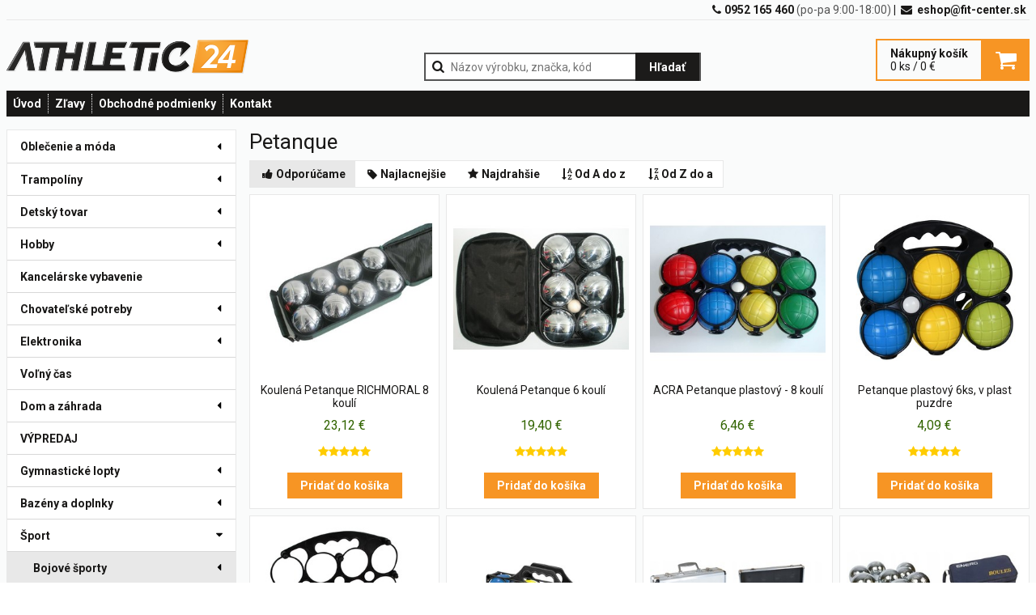

--- FILE ---
content_type: text/html; charset=UTF-8
request_url: https://athletic24.sk/211-petanque
body_size: 11903
content:
<!DOCTYPE html>
<html lang="cs">
	<head>
				<meta charset="UTF-8">
		<title>ATHLETIC24.SK</title>
		<link rel="stylesheet" href="/css/fontello.css?v=20191210">
		<link href="https://fonts.googleapis.com/css?family=Roboto:400,700&display=swap" rel="stylesheet"> 
		<link rel="stylesheet" href="/css/common.css?v=20200304">
		<link rel="stylesheet" href="/css/vertical-menu.css?v=20190611">
		<link rel="stylesheet" href="/css/product-detail.css?v=20190612">
		<link rel="stylesheet" href="/css/checkout-cart.css?v=20190611">
		<link rel="stylesheet" href="/css/baguetteBox.css">
		<link rel="stylesheet" href="https://cdnjs.cloudflare.com/ajax/libs/tiny-slider/2.9.2/tiny-slider.css">
		<link rel="stylesheet" href="https://cdnjs.cloudflare.com/ajax/libs/jquery-modal/0.9.1/jquery.modal.min.css" />	
				<link rel="stylesheet" href="/css/colors_athletic.css">
				<link rel="shortcut icon" href="/img/favicon.ico" />
	</head>
	<body>
		<div id="page">
			<div id="page-header">
	<div class="container">
		<div class="topbar">
			<div class="items"><span><i class="icon-phone"></i></span>0952 165 460<span> (po-pa 9:00-18:00)</span> | <span><i class="icon-mail-alt"></i></span> eshop@fit-center.sk</div>
		</div>
		<div class="left">
			<a href="/"><img src="/img/logo.png"></a>
		</div>
		<div id="search">	
			<form id="search-container" method="get" action="/search.php">
				<div id="search-icon"></div>
				<div id="search-input">
					<input type="text" name="search_query" placeholder="Názov výrobku, značka, kód" value="">
				</div>
				<button id="search-button">Hľadať</button>
			</form> 
		</div>
		<div class="right">
			<a href="/objednavka" id="header-cart">
				<div class="info"> 
					<div class="header-cart-title">Nákupný košík</div>
					<div>0 ks /  0 €</div>
				</div>
				<div class="icon"></div>
			</a>
		</div>
		

		
		<div class="navbar">
			
			
		<ol><li><a href="/">Úvod</a></li><li><a href="/zlavy">Zľavy</a></li><li><a href="/cms.php?id_cms=1">Obchodné podmienky</a></li><li><a href="#contact">Kontakt</a></li>		</ol>	
		</div>
	</div>
</div>
			<div id="page-body">
				<div class="container">
	<div class="sidebar">
		<div class="sidemenu">
			
<div id="sidemenu">
	<input id="vm-switch-1" class="vertical-menu-switch" role="button" type="checkbox">
	<label for="vm-switch-1" class="vertical-menu-switch-label">Zobrazit všechny kategorie</label>
	<nav class="vertical-menu">
		<ul>
						<li>
				<div><a href="https://athletic24.sk/265-oblecenie-a-moda" ><span>Oblečenie a móda</span></a></div>
								<ul>
					<input id="cid-265" class="sub-menu-switch" type="checkbox" >
					<label for="cid-265"></label>
										<li>
						<div><a href="https://athletic24.sk/160-hodinky" ><span>Hodinky</span></a></div>
							
					</li>
									<li>
						<div><a href="https://athletic24.sk/267-slnecne-okuliare" ><span>Slnečné okuliare</span></a></div>
							
					</li>
									<li>
						<div><a href="https://athletic24.sk/166-sportove-oblecenie" ><span>Športové oblečenie</span></a></div>
							
					</li>
									<li>
						<div><a href="https://athletic24.sk/285-kufre" ><span>Kufre</span></a></div>
							
					</li>
									<li>
						<div><a href="https://athletic24.sk/64-batohy-a-tasky" ><span>Batohy a tašky</span></a></div>
												<ul>
							<input id="cid-64" class="sub-menu-switch" type="checkbox" >
							<label for="cid-64"></label>
														<li>
								<div><a href="https://athletic24.sk/176-ladvinky" ><span>Ľadvinky</span></a></div>
									
							</li>
													<li>
								<div><a href="https://athletic24.sk/175-prislusenstvo" ><span>Príslušenstvo</span></a></div>
									
							</li>
													<li>
								<div><a href="https://athletic24.sk/397-skolske-batohy-a-aktovky" ><span>Školské batohy a aktovky</span></a></div>
									
							</li>
													<li>
								<div><a href="https://athletic24.sk/173-brasny" ><span>Brašny</span></a></div>
									
							</li>
													<li>
								<div><a href="https://athletic24.sk/174-batohy" ><span>Batohy</span></a></div>
									
							</li>
												</ul>
							
					</li>
									<li>
						<div><a href="https://athletic24.sk/297-fanusikovske-doplnky-dresy" ><span>Fanúšikovské doplnky, dresy</span></a></div>
							
					</li>
									<li>
						<div><a href="https://athletic24.sk/333-vlozky-do-topanok" ><span>Vložky do topánok</span></a></div>
							
					</li>
								</ul>									
							</li>
						<li>
				<div><a href="https://athletic24.sk/9-trampoliny" ><span>Trampolíny</span></a></div>
								<ul>
					<input id="cid-9" class="sub-menu-switch" type="checkbox" >
					<label for="cid-9"></label>
										<li>
						<div><a href="https://athletic24.sk/280-prislusenstvo" ><span>Príslušenstvo</span></a></div>
												<ul>
							<input id="cid-280" class="sub-menu-switch" type="checkbox" >
							<label for="cid-280"></label>
														<li>
								<div><a href="https://athletic24.sk/273-casti-ramu" ><span>Časti rámu</span></a></div>
									
							</li>
													<li>
								<div><a href="https://athletic24.sk/275-siete-pod-trampolinu" ><span>Siete pod trampolinu</span></a></div>
									
							</li>
													<li>
								<div><a href="https://athletic24.sk/272-odrazove-plochy" ><span>Odrazové plochy</span></a></div>
									
							</li>
													<li>
								<div><a href="https://athletic24.sk/274-ostatne-prislusenstvo" ><span>Ostatné príslušenstvo</span></a></div>
									
							</li>
													<li>
								<div><a href="https://athletic24.sk/63-ochrany-pruzin" ><span>Ochrany pružín</span></a></div>
									
							</li>
													<li>
								<div><a href="https://athletic24.sk/271-pruziny" ><span>Pružiny</span></a></div>
									
							</li>
													<li>
								<div><a href="https://athletic24.sk/270-krycie-plachty" ><span>Krycie plachty</span></a></div>
									
							</li>
												</ul>
							
					</li>
									<li>
						<div><a href="https://athletic24.sk/15-detske-trampoliny" ><span>Detské trampolíny</span></a></div>
							
					</li>
									<li>
						<div><a href="https://athletic24.sk/16-protismykove-ponozky" ><span>Protišmykové ponožky</span></a></div>
							
					</li>
									<li>
						<div><a href="https://athletic24.sk/10-trampoliny-bez-siete" ><span>Trampolíny bez siete</span></a></div>
							
					</li>
									<li>
						<div><a href="https://athletic24.sk/19-skladaci-trampoliny" ><span>Skládací trampolíny</span></a></div>
							
					</li>
									<li>
						<div><a href="https://athletic24.sk/156-gymnasticke-trampoliny" ><span>Gymnastické trampolíny</span></a></div>
							
					</li>
									<li>
						<div><a href="https://athletic24.sk/11-trampolinove-sety" ><span>Trampolínové sety</span></a></div>
												<ul>
							<input id="cid-11" class="sub-menu-switch" type="checkbox" >
							<label for="cid-11"></label>
														<li>
								<div><a href="https://athletic24.sk/348-396-404-cm-13ft" ><span>396 - 404 cm (13ft)</span></a></div>
									
							</li>
													<li>
								<div><a href="https://athletic24.sk/242-457-465-cm-15ft" ><span>457 - 465 cm (15ft)</span></a></div>
									
							</li>
													<li>
								<div><a href="https://athletic24.sk/302-183-191-cm-6ft" ><span>183 - 191 cm (6ft)</span></a></div>
									
							</li>
													<li>
								<div><a href="https://athletic24.sk/349-488-496-cm-16ft" ><span>488 - 496 cm (16ft)</span></a></div>
									
							</li>
													<li>
								<div><a href="https://athletic24.sk/303-427-435-cm-14ft" ><span>427 - 435 cm (14ft)</span></a></div>
									
							</li>
													<li>
								<div><a href="https://athletic24.sk/350-518-526-cm-17ft" ><span>518 - 526 cm (17ft)</span></a></div>
									
							</li>
													<li>
								<div><a href="https://athletic24.sk/238-305-313-cm-10-ft" ><span>305 - 313 cm (10 ft)</span></a></div>
									
							</li>
													<li>
								<div><a href="https://athletic24.sk/239-244-250-cm-8-ft" ><span>244 - 250 cm (8 ft)</span></a></div>
									
							</li>
													<li>
								<div><a href="https://athletic24.sk/240-366-374-cm-12ft" ><span>366 - 374 cm (12ft)</span></a></div>
									
							</li>
													<li>
								<div><a href="https://athletic24.sk/347-152-160-cm-5ft" ><span>152 - 160 cm (5ft)</span></a></div>
									
							</li>
												</ul>
							
					</li>
									<li>
						<div><a href="https://athletic24.sk/13-siete" ><span>Siete</span></a></div>
							
					</li>
									<li>
						<div><a href="https://athletic24.sk/409-obdelnikove-trampoliny" ><span>Obdélníkové trampolíny</span></a></div>
							
					</li>
									<li>
						<div><a href="https://athletic24.sk/40-profi-trampoliny" ><span>Profi trampolíny</span></a></div>
							
					</li>
								</ul>									
							</li>
						<li>
				<div><a href="https://athletic24.sk/255-detsky-tovar" ><span>Detský tovar</span></a></div>
								<ul>
					<input id="cid-255" class="sub-menu-switch" type="checkbox" >
					<label for="cid-255"></label>
										<li>
						<div><a href="https://athletic24.sk/389-detske-autosedacky" ><span>Detské autosedačky</span></a></div>
							
					</li>
									<li>
						<div><a href="https://athletic24.sk/256-hracky-a-hry" ><span>Hračky a hry</span></a></div>
												<ul>
							<input id="cid-256" class="sub-menu-switch" type="checkbox" >
							<label for="cid-256"></label>
														<li>
								<div><a href="https://athletic24.sk/386-detske-zbrane-a-prislusenstvo" ><span>Detské zbrane a príslušenstvo</span></a></div>
									
							</li>
													<li>
								<div><a href="https://athletic24.sk/376-auta-vlaky-lietadla-lode" ><span>Autá, vlaky, lietadlá, lode</span></a></div>
									
							</li>
													<li>
								<div><a href="https://athletic24.sk/387-hlavolamy" ><span>Hlavolamy</span></a></div>
									
							</li>
													<li>
								<div><a href="https://athletic24.sk/377-kreativne-hracky-a-tvorenie" ><span>Kreatívne hračky a tvorenie</span></a></div>
									
							</li>
													<li>
								<div><a href="https://athletic24.sk/292-ostatne-hracky" ><span>Ostatné hračky</span></a></div>
									
							</li>
													<li>
								<div><a href="https://athletic24.sk/378-motoricke-a-didakticke-hracky" ><span>Motorické a didaktické hračky</span></a></div>
									
							</li>
													<li>
								<div><a href="https://athletic24.sk/379-hry-na-profesie" ><span>Hry na profesie</span></a></div>
									
							</li>
													<li>
								<div><a href="https://athletic24.sk/369-detske-kuchynky-domace-potreby-a-prislusenstvo" ><span>Detské kuchynky, domáce potreby a príslušenstvo</span></a></div>
									
							</li>
													<li>
								<div><a href="https://athletic24.sk/380-hojdacie-kone" ><span>Hojdacie kone</span></a></div>
									
							</li>
													<li>
								<div><a href="https://athletic24.sk/370-stavebnice" ><span>Stavebnice</span></a></div>
									
							</li>
													<li>
								<div><a href="https://athletic24.sk/381-kresliace-tabule-tabulky-tablety" ><span>Kresliace tabule, tabuľky, tablety</span></a></div>
									
							</li>
													<li>
								<div><a href="https://athletic24.sk/371-rc-auta" ><span>RC Autá</span></a></div>
									
							</li>
													<li>
								<div><a href="https://athletic24.sk/382-domceky-pre-babiky" ><span>Domčeky pre bábiky</span></a></div>
									
							</li>
													<li>
								<div><a href="https://athletic24.sk/385-vytvarne-sady" ><span>Výtvarné sady</span></a></div>
									
							</li>
													<li>
								<div><a href="https://athletic24.sk/209-spolocenske-hry" ><span>Spoločenské hry</span></a></div>
									
							</li>
													<li>
								<div><a href="https://athletic24.sk/375-pre-najmensich" ><span>Pre najmenších</span></a></div>
									
							</li>
												</ul>
							
					</li>
									<li>
						<div><a href="https://athletic24.sk/284-detsky-nabytok-a-vybavenie" ><span>Detský nábytok a vybavenie</span></a></div>
												<ul>
							<input id="cid-284" class="sub-menu-switch" type="checkbox" >
							<label for="cid-284"></label>
														<li>
								<div><a href="https://athletic24.sk/390-cestovne-postielky" ><span>Cestovné postieľky</span></a></div>
									
							</li>
													<li>
								<div><a href="https://athletic24.sk/392-nabytok-do-detskej-izby" ><span>Nábytok do detskej izby</span></a></div>
									
							</li>
													<li>
								<div><a href="https://athletic24.sk/393-ostatne-doplnky-a-vybavenie" ><span>Ostatné doplnky a vybavenie</span></a></div>
									
							</li>
													<li>
								<div><a href="https://athletic24.sk/383-suche-bazeny" ><span>Suché bazény</span></a></div>
									
							</li>
													<li>
								<div><a href="https://athletic24.sk/384-hracie-podlozky" ><span>Hracie podložky</span></a></div>
									
							</li>
													<li>
								<div><a href="https://athletic24.sk/398-detske-ohradky" ><span>Detské ohrádky</span></a></div>
									
							</li>
												</ul>
							
					</li>
									<li>
						<div><a href="https://athletic24.sk/257-hry-na-zahradu" ><span>Hry na záhradu</span></a></div>
												<ul>
							<input id="cid-257" class="sub-menu-switch" type="checkbox" >
							<label for="cid-257"></label>
														<li>
								<div><a href="https://athletic24.sk/150-lopty-a-baloniky" ><span>Lopty a balóniky</span></a></div>
									
							</li>
													<li>
								<div><a href="https://athletic24.sk/290-smyklavky-a-preliezacky" ><span>Šmykľavky a preliezačky</span></a></div>
									
							</li>
													<li>
								<div><a href="https://athletic24.sk/210-hojdacky" ><span>Hojdačky</span></a></div>
									
							</li>
													<li>
								<div><a href="https://athletic24.sk/269-sarkany" ><span>Šarkany</span></a></div>
									
							</li>
													<li>
								<div><a href="https://athletic24.sk/214-hracie-domceky-a-stany" ><span>Hracie domčeky a stany</span></a></div>
									
							</li>
													<li>
								<div><a href="https://athletic24.sk/372-hopsadla" ><span>Hopsadlá</span></a></div>
									
							</li>
													<li>
								<div><a href="https://athletic24.sk/373-detske-sportove-hry" ><span>Detské športové hry</span></a></div>
									
							</li>
													<li>
								<div><a href="https://athletic24.sk/374-detske-naradie" ><span>Detské náradie</span></a></div>
									
							</li>
													<li>
								<div><a href="https://athletic24.sk/289-pieskoviska" ><span>Pieskoviska</span></a></div>
									
							</li>
												</ul>
							
					</li>
									<li>
						<div><a href="https://athletic24.sk/404-sportove-kociky" ><span>Športové kočíky</span></a></div>
							
					</li>
									<li>
						<div><a href="https://athletic24.sk/111-detske-boby-a-sane" ><span>Detské boby a sane</span></a></div>
												<ul>
							<input id="cid-111" class="sub-menu-switch" type="checkbox" >
							<label for="cid-111"></label>
														<li>
								<div><a href="https://athletic24.sk/168-boby" ><span>Boby</span></a></div>
									
							</li>
													<li>
								<div><a href="https://athletic24.sk/169-sane" ><span>Sane</span></a></div>
									
							</li>
													<li>
								<div><a href="https://athletic24.sk/170-taniere-a-klzaky" ><span>Taniere a klzáky</span></a></div>
									
							</li>
													<li>
								<div><a href="https://athletic24.sk/171-prislusenstvo" ><span>Príslušenstvo</span></a></div>
									
							</li>
												</ul>
							
					</li>
									<li>
						<div><a href="https://athletic24.sk/264-detske-vozidla" ><span>Detské vozidlá</span></a></div>
												<ul>
							<input id="cid-264" class="sub-menu-switch" type="checkbox" >
							<label for="cid-264"></label>
														<li>
								<div><a href="https://athletic24.sk/126-slapadla" ><span>Šlapadlá</span></a></div>
									
							</li>
													<li>
								<div><a href="https://athletic24.sk/307-elektricke-auticka" ><span>Elektrické autíčka</span></a></div>
									
							</li>
													<li>
								<div><a href="https://athletic24.sk/98-trojkolky" ><span>Trojkolky</span></a></div>
									
							</li>
													<li>
								<div><a href="https://athletic24.sk/54-odrazadla" ><span>Odrážadlá</span></a></div>
									
							</li>
												</ul>
							
					</li>
								</ul>									
							</li>
						<li>
				<div><a href="https://athletic24.sk/268-hobby" ><span>Hobby</span></a></div>
								<ul>
					<input id="cid-268" class="sub-menu-switch" type="checkbox" >
					<label for="cid-268"></label>
										<li>
						<div><a href="https://athletic24.sk/313-sebaobrana" ><span>Sebaobrana</span></a></div>
							
					</li>
									<li>
						<div><a href="https://athletic24.sk/336-vcelarstvo" ><span>Včelárstvo</span></a></div>
												<ul>
							<input id="cid-336" class="sub-menu-switch" type="checkbox" >
							<label for="cid-336"></label>
														<li>
								<div><a href="https://athletic24.sk/337-fajciare-a-prislusenstvo-pre-vcelarov" ><span>Fajčiare a príslušenstvo pre včelárov</span></a></div>
									
							</li>
													<li>
								<div><a href="https://athletic24.sk/338-kombinezy-pre-vcelarov" ><span>Kombinézy pre včelárov</span></a></div>
									
							</li>
													<li>
								<div><a href="https://athletic24.sk/345-krmivo-pre-vcely" ><span>Krmivo pre včely</span></a></div>
									
							</li>
												</ul>
							
					</li>
									<li>
						<div><a href="https://athletic24.sk/306-strelecke-sporty" ><span>Strelecké športy</span></a></div>
												<ul>
							<input id="cid-306" class="sub-menu-switch" type="checkbox" >
							<label for="cid-306"></label>
														<li>
								<div><a href="https://athletic24.sk/314-puzdra-kufre-na-zbrane" ><span>Puzdrá, kufre na zbrane</span></a></div>
									
							</li>
													<li>
								<div><a href="https://athletic24.sk/309-lukostrelba" ><span>Lukostreľba</span></a></div>
									
							</li>
												</ul>
							
					</li>
									<li>
						<div><a href="https://athletic24.sk/107-rybarcenie" ><span>Rybárčenie</span></a></div>
							
					</li>
									<li>
						<div><a href="https://athletic24.sk/310-polovnictvo" ><span>Poľovníctvo</span></a></div>
							
					</li>
									<li>
						<div><a href="https://athletic24.sk/159-auto-moto" ><span>Auto-Moto</span></a></div>
												<ul>
							<input id="cid-159" class="sub-menu-switch" type="checkbox" >
							<label for="cid-159"></label>
														<li>
								<div><a href="https://athletic24.sk/157-stresne-boxy" ><span>Strešné boxy</span></a></div>
									
							</li>
												</ul>
							
					</li>
								</ul>									
							</li>
						<li>
				<div><a href="https://athletic24.sk/281-kancelarske-vybavenie" ><span>Kancelárske vybavenie</span></a></div>
							</li>
						<li>
				<div><a href="https://athletic24.sk/351-chovatelske-potreby" ><span>Chovateľské potreby</span></a></div>
								<ul>
					<input id="cid-351" class="sub-menu-switch" type="checkbox" >
					<label for="cid-351"></label>
										<li>
						<div><a href="https://athletic24.sk/365-ostatne-potreby-na-cestovanie-so-psom" ><span>Ostatné potreby na cestovanie so psom</span></a></div>
							
					</li>
									<li>
						<div><a href="https://athletic24.sk/366-koterce-pre-psov" ><span>Koterce pre psov</span></a></div>
							
					</li>
									<li>
						<div><a href="https://athletic24.sk/353-odpocivadla-a-skrabadla-pre-macky" ><span>Odpočívadlá a škrabadlá pre mačky</span></a></div>
							
					</li>
									<li>
						<div><a href="https://athletic24.sk/356-bazeny-pre-psov" ><span>Bazény pre psov</span></a></div>
							
					</li>
									<li>
						<div><a href="https://athletic24.sk/394-kurniky" ><span>Kurníky</span></a></div>
							
					</li>
									<li>
						<div><a href="https://athletic24.sk/352-pelechy-pre-psov" ><span>Pelechy pre psov</span></a></div>
							
					</li>
								</ul>									
							</li>
						<li>
				<div><a href="https://athletic24.sk/282-elektronika" ><span>Elektronika</span></a></div>
								<ul>
					<input id="cid-282" class="sub-menu-switch" type="checkbox" >
					<label for="cid-282"></label>
										<li>
						<div><a href="https://athletic24.sk/328-puzdra-a-kryty-na-mobilne-telefony" ><span>Puzdrá a kryty na mobilné telefóny</span></a></div>
							
					</li>
									<li>
						<div><a href="https://athletic24.sk/334-sluchadla" ><span>Slúchadlá</span></a></div>
							
					</li>
								</ul>									
							</li>
						<li>
				<div><a href="https://athletic24.sk/117-volny-cas" ><span>Voľný čas</span></a></div>
							</li>
						<li>
				<div><a href="https://athletic24.sk/247-dom-a-zahrada" ><span>Dom a záhrada</span></a></div>
								<ul>
					<input id="cid-247" class="sub-menu-switch" type="checkbox" >
					<label for="cid-247"></label>
										<li>
						<div><a href="https://athletic24.sk/291-nabytok" ><span>Nábytok</span></a></div>
							
					</li>
									<li>
						<div><a href="https://athletic24.sk/293-chladenie-a-kurenie-fotovoltaika" ><span>Chladenie a kúrenie, fotovoltaika</span></a></div>
												<ul>
							<input id="cid-293" class="sub-menu-switch" type="checkbox" >
							<label for="cid-293"></label>
														<li>
								<div><a href="https://athletic24.sk/407-krby-a-kachle" ><span>Krby a kachle</span></a></div>
									
							</li>
													<li>
								<div><a href="https://athletic24.sk/408-vysavace" ><span>Vysávače</span></a></div>
									
							</li>
												</ul>
							
					</li>
									<li>
						<div><a href="https://athletic24.sk/66-nafukovacie-postele" ><span>Nafukovacie postele</span></a></div>
							
					</li>
									<li>
						<div><a href="https://athletic24.sk/354-technika-a-naradie" ><span>Technika a náradie</span></a></div>
												<ul>
							<input id="cid-354" class="sub-menu-switch" type="checkbox" >
							<label for="cid-354"></label>
														<li>
								<div><a href="https://athletic24.sk/399-kolieska-a-prepravne-voziky" ><span>Kolieska a prepravné vozíky</span></a></div>
									
							</li>
													<li>
								<div><a href="https://athletic24.sk/355-rebriky-a-schodiky" ><span>Rebríky a schodíky</span></a></div>
									
							</li>
												</ul>
							
					</li>
									<li>
						<div><a href="https://athletic24.sk/294-vianoce" ><span>Vianoce</span></a></div>
							
					</li>
									<li>
						<div><a href="https://athletic24.sk/341-bytove-doplnky" ><span>Bytové doplnky</span></a></div>
												<ul>
							<input id="cid-341" class="sub-menu-switch" type="checkbox" >
							<label for="cid-341"></label>
														<li>
								<div><a href="https://athletic24.sk/342-doplnky-do-kuchyne" ><span>Doplnky do kuchyne</span></a></div>
																<ul>
									<input id="cid-342" class="sub-menu-switch" type="checkbox" >
									<label for="cid-342"></label>
																		<li>
										<div><a href="https://athletic24.sk/343-zavaranie" ><span>Zaváranie</span></a></div>
											
									</li>
																</ul>
	
									
							</li>
													<li>
								<div><a href="https://athletic24.sk/406-stojany-na-dazdniky" ><span>Stojany na dáždniky</span></a></div>
									
							</li>
													<li>
								<div><a href="https://athletic24.sk/361-kvety-a-stojany" ><span>Kvety a stojany</span></a></div>
																<ul>
									<input id="cid-361" class="sub-menu-switch" type="checkbox" >
									<label for="cid-361"></label>
																		<li>
										<div><a href="https://athletic24.sk/362-statory-pro-kvetiny" ><span>Státory pro květiny</span></a></div>
											
									</li>
																</ul>
	
									
							</li>
												</ul>
							
					</li>
									<li>
						<div><a href="https://athletic24.sk/68-zahrada" ><span>Záhrada</span></a></div>
												<ul>
							<input id="cid-68" class="sub-menu-switch" type="checkbox" >
							<label for="cid-68"></label>
														<li>
								<div><a href="https://athletic24.sk/363-starostlivost-o-rastliny-a-pestovanie-rastlin" ><span>Starostlivosť o rastliny a pestovanie rastlín</span></a></div>
																<ul>
									<input id="cid-363" class="sub-menu-switch" type="checkbox" >
									<label for="cid-363"></label>
																		<li>
										<div><a href="https://athletic24.sk/364-kvetinace-a-hrantiky" ><span>Kvetináče a hrantíky</span></a></div>
											
									</li>
																</ul>
	
									
							</li>
													<li>
								<div><a href="https://athletic24.sk/368-zavlazovanie" ><span>Zavlažovanie</span></a></div>
									
							</li>
													<li>
								<div><a href="https://athletic24.sk/70-slnecniky-altany-markizy" ><span>Slnečníky, altány, markízy</span></a></div>
									
							</li>
													<li>
								<div><a href="https://athletic24.sk/391-kompostery" ><span>Kompostéry</span></a></div>
									
							</li>
													<li>
								<div><a href="https://athletic24.sk/202-doplnky-ku-grilom" ><span>Doplnky ku grilom</span></a></div>
									
							</li>
													<li>
								<div><a href="https://athletic24.sk/319-tieniace-tkaniny-a-rohoze" ><span>Tieniace tkaniny a rohože</span></a></div>
									
							</li>
													<li>
								<div><a href="https://athletic24.sk/357-zahradne-osvetlenie" ><span>Záhradné osvetlenie</span></a></div>
																<ul>
									<input id="cid-357" class="sub-menu-switch" type="checkbox" >
									<label for="cid-357"></label>
																		<li>
										<div><a href="https://athletic24.sk/358-zahradne-lampy" ><span>Záhradné lampy</span></a></div>
											
									</li>
																</ul>
	
									
							</li>
													<li>
								<div><a href="https://athletic24.sk/286-zahradne-skleniky-a-foliovniky" ><span>Záhradné skleníky a foliovníky</span></a></div>
									
							</li>
													<li>
								<div><a href="https://athletic24.sk/249-grily-udiarne-ohnisko" ><span>Grily, udiarne, ohnisko</span></a></div>
									
							</li>
													<li>
								<div><a href="https://athletic24.sk/346-pletiva-a-siete" ><span>Pletivá a siete</span></a></div>
									
							</li>
													<li>
								<div><a href="https://athletic24.sk/287-zahradne-domceky" ><span>Záhradné domčeky</span></a></div>
									
							</li>
													<li>
								<div><a href="https://athletic24.sk/288-terasove-dlazdice" ><span>Terasové dlaždice</span></a></div>
									
							</li>
													<li>
								<div><a href="https://athletic24.sk/335-netkane-textilie" ><span>Netkané textílie</span></a></div>
									
							</li>
												</ul>
							
					</li>
									<li>
						<div><a href="https://athletic24.sk/321-gastronomia" ><span>Gastronómia</span></a></div>
												<ul>
							<input id="cid-321" class="sub-menu-switch" type="checkbox" >
							<label for="cid-321"></label>
														<li>
								<div><a href="https://athletic24.sk/322-kuchynske-spotrebice" ><span>Kuchynské spotrebiče</span></a></div>
																<ul>
									<input id="cid-322" class="sub-menu-switch" type="checkbox" >
									<label for="cid-322"></label>
																		<li>
										<div><a href="https://athletic24.sk/405-kuchynske-roboty" ><span>Kuchynské roboty</span></a></div>
											
									</li>
																	<li>
										<div><a href="https://athletic24.sk/323-ohrievace-a-davkovace-napojov" ><span>Ohrievače a dávkovače nápojov</span></a></div>
											
									</li>
																</ul>
	
									
							</li>
												</ul>
							
					</li>
									<li>
						<div><a href="https://athletic24.sk/195-sedacie-vaky" ><span>Sedacie vaky</span></a></div>
							
					</li>
									<li>
						<div><a href="https://athletic24.sk/250-zahradny-nabytok" ><span>Záhradný nábytok</span></a></div>
												<ul>
							<input id="cid-250" class="sub-menu-switch" type="checkbox" >
							<label for="cid-250"></label>
														<li>
								<div><a href="https://athletic24.sk/188-hojdacie-siete" ><span>Hojdacie siete</span></a></div>
									
							</li>
													<li>
								<div><a href="https://athletic24.sk/189-hojdacie-a-zavesne-kresla" ><span>Hojdacie a závesné kreslá</span></a></div>
									
							</li>
													<li>
								<div><a href="https://athletic24.sk/69-zahradne-stolicky-a-kresla" ><span>Záhradné stoličky a kreslá</span></a></div>
									
							</li>
													<li>
								<div><a href="https://athletic24.sk/196-zahradne-stoliky" ><span>Záhradné stolíky</span></a></div>
									
							</li>
													<li>
								<div><a href="https://athletic24.sk/86-zahradne-lehatka" ><span>Záhradné lehátka</span></a></div>
									
							</li>
													<li>
								<div><a href="https://athletic24.sk/187-zahradne-hojdacky" ><span>Záhradné hojdačky</span></a></div>
									
							</li>
												</ul>
							
					</li>
								</ul>									
							</li>
						<li>
				<div><a href="https://athletic24.sk/155-vypredaj" ><span>VÝPREDAJ</span></a></div>
							</li>
						<li>
				<div><a href="https://athletic24.sk/2-gymnasticke-lopty" ><span>Gymnastické lopty</span></a></div>
								<ul>
					<input id="cid-2" class="sub-menu-switch" type="checkbox" >
					<label for="cid-2"></label>
										<li>
						<div><a href="https://athletic24.sk/8-trainer" ><span>Trainer</span></a></div>
							
					</li>
									<li>
						<div><a href="https://athletic24.sk/5-masazne" ><span>Masážne</span></a></div>
							
					</li>
									<li>
						<div><a href="https://athletic24.sk/6-pumpicky-a-podlozky" ><span>Pumpičky a podložky</span></a></div>
							
					</li>
									<li>
						<div><a href="https://athletic24.sk/7-skakacie" ><span>Skákacie</span></a></div>
							
					</li>
									<li>
						<div><a href="https://athletic24.sk/3-antiburst" ><span>Antiburst</span></a></div>
							
					</li>
									<li>
						<div><a href="https://athletic24.sk/4-classic" ><span>Classic</span></a></div>
							
					</li>
									<li>
						<div><a href="https://athletic24.sk/186-overball" ><span>Overball</span></a></div>
							
					</li>
								</ul>									
							</li>
						<li>
				<div><a href="https://athletic24.sk/122-bazeny-a-doplnky" ><span>Bazény a doplnky</span></a></div>
								<ul>
					<input id="cid-122" class="sub-menu-switch" type="checkbox" >
					<label for="cid-122"></label>
										<li>
						<div><a href="https://athletic24.sk/95-plavecke-potreby" ><span>Plavecké potreby</span></a></div>
												<ul>
							<input id="cid-95" class="sub-menu-switch" type="checkbox" >
							<label for="cid-95"></label>
														<li>
								<div><a href="https://athletic24.sk/400-nafukovacie-kolesa" ><span>Nafukovacie kolesá</span></a></div>
									
							</li>
													<li>
								<div><a href="https://athletic24.sk/401-nafukovacie-rukavniky" ><span>Nafukovacie rukávniky</span></a></div>
									
							</li>
													<li>
								<div><a href="https://athletic24.sk/402-nafukovacie-lehatka-a-hracky" ><span>Nafukovacie lehátka a hračky</span></a></div>
									
							</li>
													<li>
								<div><a href="https://athletic24.sk/279-plavecke-dosky-a-doplnky" ><span>Plavecké dosky a doplnky</span></a></div>
									
							</li>
													<li>
								<div><a href="https://athletic24.sk/403-nafukovacie-lopty" ><span>Nafukovacie lopty</span></a></div>
									
							</li>
													<li>
								<div><a href="https://athletic24.sk/35-swimtrainery" ><span>Swimtrainery</span></a></div>
									
							</li>
												</ul>
							
					</li>
									<li>
						<div><a href="https://athletic24.sk/120-detske-bazeniky" ><span>Detské bazéniky</span></a></div>
							
					</li>
									<li>
						<div><a href="https://athletic24.sk/298-rychloschnuce-uteraky" ><span>Rýchloschnúce uteráky</span></a></div>
							
					</li>
									<li>
						<div><a href="https://athletic24.sk/180-virivky-a-doplnky" ><span>Vírivky a doplnky</span></a></div>
							
					</li>
									<li>
						<div><a href="https://athletic24.sk/119-prislusenstvo-a-doplnky-k-bazenom" ><span>Príslušenstvo a doplnky k bazénom</span></a></div>
							
					</li>
									<li>
						<div><a href="https://athletic24.sk/125-bazeny" ><span>Bazény</span></a></div>
							
					</li>
								</ul>									
							</li>
						<li>
				<div><a href="https://athletic24.sk/252-sport" ><span>Šport</span></a></div>
								<ul>
					<input id="cid-252" class="sub-menu-switch" type="checkbox" checked="checked">
					<label for="cid-252"></label>
										<li>
						<div><a href="https://athletic24.sk/254-bojove-sporty" ><span>Bojové športy</span></a></div>
												<ul>
							<input id="cid-254" class="sub-menu-switch" type="checkbox" >
							<label for="cid-254"></label>
														<li>
								<div><a href="https://athletic24.sk/82-box" ><span>Box</span></a></div>
																<ul>
									<input id="cid-82" class="sub-menu-switch" type="checkbox" >
									<label for="cid-82"></label>
																		<li>
										<div><a href="https://athletic24.sk/145-boxerske-chranice" ><span>Boxerské chrániče</span></a></div>
											
									</li>
																	<li>
										<div><a href="https://athletic24.sk/142-boxerske-rukavice" ><span>Boxerské rukavice</span></a></div>
											
									</li>
																	<li>
										<div><a href="https://athletic24.sk/144-boxerske-bandaze" ><span>Boxerské bandáže</span></a></div>
											
									</li>
																	<li>
										<div><a href="https://athletic24.sk/143-vrecia-a-hrusky" ><span>Vrecia a hrušky</span></a></div>
											
									</li>
																</ul>
	
									
							</li>
													<li>
								<div><a href="https://athletic24.sk/222-kimona" ><span>Kimona</span></a></div>
									
							</li>
												</ul>
							
					</li>
									<li>
						<div><a href="https://athletic24.sk/55-skate-a-in-line" ><span>Skate a in-line</span></a></div>
												<ul>
							<input id="cid-55" class="sub-menu-switch" type="checkbox" >
							<label for="cid-55"></label>
														<li>
								<div><a href="https://athletic24.sk/204-prislusenstvo" ><span>Príslušenstvo</span></a></div>
									
							</li>
													<li>
								<div><a href="https://athletic24.sk/52-kolieskove-korcule" ><span>Kolieskové korčule</span></a></div>
																<ul>
									<input id="cid-52" class="sub-menu-switch" type="checkbox" >
									<label for="cid-52"></label>
																		<li>
										<div><a href="https://athletic24.sk/167-prislusenstvo" ><span>Príslušenstvo</span></a></div>
											
									</li>
																</ul>
	
									
							</li>
												</ul>
							
					</li>
									<li>
						<div><a href="https://athletic24.sk/326-jazdectvo" ><span>Jazdectvo</span></a></div>
							
					</li>
									<li>
						<div><a href="https://athletic24.sk/114-loptove-sporty" ><span>Loptové športy</span></a></div>
												<ul>
							<input id="cid-114" class="sub-menu-switch" type="checkbox" >
							<label for="cid-114"></label>
														<li>
								<div><a href="https://athletic24.sk/92-florbal" ><span>Florbal</span></a></div>
																<ul>
									<input id="cid-92" class="sub-menu-switch" type="checkbox" >
									<label for="cid-92"></label>
																		<li>
										<div><a href="https://athletic24.sk/93-florbalove-palice" ><span>florbalové palice</span></a></div>
											
									</li>
																	<li>
										<div><a href="https://athletic24.sk/94-florbalova-cepele" ><span>Florbalová čepele</span></a></div>
											
									</li>
																	<li>
										<div><a href="https://athletic24.sk/96-florbalove-lopticky" ><span>florbalové loptičky</span></a></div>
											
									</li>
																	<li>
										<div><a href="https://athletic24.sk/99-branky-a-mantinely" ><span>Branky a mantinely</span></a></div>
											
									</li>
																	<li>
										<div><a href="https://athletic24.sk/108-brankarske-vybavenie" ><span>Brankárske vybavenie</span></a></div>
											
									</li>
																</ul>
	
									
							</li>
													<li>
								<div><a href="https://athletic24.sk/34-tenis" ><span>Tenis</span></a></div>
									
							</li>
													<li>
								<div><a href="https://athletic24.sk/31-volejbal" ><span>Volejbal</span></a></div>
									
							</li>
													<li>
								<div><a href="https://athletic24.sk/72-basebal-amp-softbal" ><span>Basebal &amp; softbal</span></a></div>
																<ul>
									<input id="cid-72" class="sub-menu-switch" type="checkbox" >
									<label for="cid-72"></label>
																		<li>
										<div><a href="https://athletic24.sk/58-basebalove-softbalove-palky" ><span>Basebalové/softbalové pálky</span></a></div>
											
									</li>
																	<li>
										<div><a href="https://athletic24.sk/62-basebalove-softbalove-lopty" ><span>Basebalové / softbalové lopty</span></a></div>
											
									</li>
																	<li>
										<div><a href="https://athletic24.sk/53-basebalove-softbalove-rukavice" ><span>Basebalové/softbalové rukavice</span></a></div>
											
									</li>
																</ul>
	
									
							</li>
													<li>
								<div><a href="https://athletic24.sk/84-badminton" ><span>Badminton</span></a></div>
																<ul>
									<input id="cid-84" class="sub-menu-switch" type="checkbox" >
									<label for="cid-84"></label>
																		<li>
										<div><a href="https://athletic24.sk/37-badmintonove-rakety" ><span>Badmintonové rakety</span></a></div>
											
									</li>
																	<li>
										<div><a href="https://athletic24.sk/38-badmintonove-sety" ><span>Badmintonové sety</span></a></div>
											
									</li>
																	<li>
										<div><a href="https://athletic24.sk/48-badmintonove-kosicky" ><span>Badmintonové košíčky</span></a></div>
											
									</li>
																	<li>
										<div><a href="https://athletic24.sk/39-badmintonove-siete" ><span>Badmintonové siete</span></a></div>
											
									</li>
																</ul>
	
									
							</li>
													<li>
								<div><a href="https://athletic24.sk/25-basketbal" ><span>Basketbal</span></a></div>
																<ul>
									<input id="cid-25" class="sub-menu-switch" type="checkbox" >
									<label for="cid-25"></label>
																		<li>
										<div><a href="https://athletic24.sk/33-basketbalove-lopty" ><span>Basketbalové lopty</span></a></div>
											
									</li>
																	<li>
										<div><a href="https://athletic24.sk/77-basketbalove-kose" ><span>Basketbalové koše</span></a></div>
											
									</li>
																</ul>
	
									
							</li>
													<li>
								<div><a href="https://athletic24.sk/36-stolny-tenis" ><span>Stolný tenis</span></a></div>
																<ul>
									<input id="cid-36" class="sub-menu-switch" type="checkbox" >
									<label for="cid-36"></label>
																		<li>
										<div><a href="https://athletic24.sk/138-tenisove-stoly" ><span>Tenisové stoly</span></a></div>
											
									</li>
																	<li>
										<div><a href="https://athletic24.sk/193-pingpongove-lopticky" ><span>Pingpongové loptičky</span></a></div>
											
									</li>
																	<li>
										<div><a href="https://athletic24.sk/194-prislusenstvo" ><span>Príslušenstvo</span></a></div>
											
									</li>
																	<li>
										<div><a href="https://athletic24.sk/149-pingpongove-rakety" ><span>pingpongové rakety</span></a></div>
											
									</li>
																</ul>
	
									
							</li>
													<li>
								<div><a href="https://athletic24.sk/78-nohejbalove-lopty" ><span>Nohejbalové lopty</span></a></div>
									
							</li>
													<li>
								<div><a href="https://athletic24.sk/102-hadzana" ><span>Hádzaná</span></a></div>
																<ul>
									<input id="cid-102" class="sub-menu-switch" type="checkbox" >
									<label for="cid-102"></label>
																		<li>
										<div><a href="https://athletic24.sk/32-lopty-na-hadzanu" ><span>Lopty na hádzanú</span></a></div>
											
									</li>
																	<li>
										<div><a href="https://athletic24.sk/100-hadzanarske-siete" ><span>Hádzanárske siete</span></a></div>
											
									</li>
																</ul>
	
									
							</li>
													<li>
								<div><a href="https://athletic24.sk/316-rugby" ><span>Rugby</span></a></div>
																<ul>
									<input id="cid-316" class="sub-menu-switch" type="checkbox" >
									<label for="cid-316"></label>
																		<li>
										<div><a href="https://athletic24.sk/317-lopty-na-rugby" ><span>Lopty na rugby</span></a></div>
											
									</li>
																</ul>
	
									
							</li>
													<li>
								<div><a href="https://athletic24.sk/213-golf" ><span>Golf</span></a></div>
									
							</li>
													<li>
								<div><a href="https://athletic24.sk/215-kriket" ><span>Kriket</span></a></div>
									
							</li>
													<li>
								<div><a href="https://athletic24.sk/112-squash" ><span>Squash</span></a></div>
									
							</li>
													<li>
								<div><a href="https://athletic24.sk/216-kroket" ><span>Kroket</span></a></div>
									
							</li>
													<li>
								<div><a href="https://athletic24.sk/217-kolky" ><span>Kolky</span></a></div>
									
							</li>
													<li>
								<div><a href="https://athletic24.sk/121-futbal" ><span>Futbal</span></a></div>
																<ul>
									<input id="cid-121" class="sub-menu-switch" type="checkbox" >
									<label for="cid-121"></label>
																		<li>
										<div><a href="https://athletic24.sk/26-futbalove-lopty" ><span>futbalové lopty</span></a></div>
											
									</li>
																	<li>
										<div><a href="https://athletic24.sk/116-futbalove-branky-a-kuzele" ><span>Futbalové bránky a kužele</span></a></div>
											
									</li>
																	<li>
										<div><a href="https://athletic24.sk/123-futbalove-rukavice-a-chranice" ><span>Futbalové rukavice a chrániče</span></a></div>
											
									</li>
																</ul>
	
									
							</li>
													<li>
								<div><a href="https://athletic24.sk/207-prislusenstvo" ><span>Príslušenstvo</span></a></div>
									
							</li>
												</ul>
							
					</li>
									<li>
						<div><a href="https://athletic24.sk/44-slackline" ><span>Slackline</span></a></div>
							
					</li>
									<li>
						<div><a href="https://athletic24.sk/56-ostatne-sporty" ><span>Ostatné športy</span></a></div>
												<ul>
							<input id="cid-56" class="sub-menu-switch" type="checkbox" checked="checked">
							<label for="cid-56"></label>
														<li>
								<div><a href="https://athletic24.sk/211-petanque" class="selected"><span>Petanque</span></a></div>
									
							</li>
													<li>
								<div><a href="https://athletic24.sk/59-biliard-a-prislusenstvo" ><span>Biliard a príslušenstvo</span></a></div>
									
							</li>
													<li>
								<div><a href="https://athletic24.sk/60-sipky" ><span>Šípky</span></a></div>
									
							</li>
													<li>
								<div><a href="https://athletic24.sk/208-frisbee" ><span>Frisbee</span></a></div>
									
							</li>
													<li>
								<div><a href="https://athletic24.sk/312-paintball" ><span>Paintball</span></a></div>
									
							</li>
												</ul>
							
					</li>
									<li>
						<div><a href="https://athletic24.sk/327-postroj-pre-psov" ><span>Postroj pre psov</span></a></div>
							
					</li>
									<li>
						<div><a href="https://athletic24.sk/106-zimne-sporty" ><span>Zimné športy</span></a></div>
												<ul>
							<input id="cid-106" class="sub-menu-switch" type="checkbox" >
							<label for="cid-106"></label>
														<li>
								<div><a href="https://athletic24.sk/22-snowboarding" ><span>Snowboarding</span></a></div>
									
							</li>
													<li>
								<div><a href="https://athletic24.sk/47-zimne-korcule" ><span>Zimné korčule</span></a></div>
									
							</li>
													<li>
								<div><a href="https://athletic24.sk/103-hokej" ><span>Hokej</span></a></div>
																<ul>
									<input id="cid-103" class="sub-menu-switch" type="checkbox" >
									<label for="cid-103"></label>
																		<li>
										<div><a href="https://athletic24.sk/105-hokejky" ><span>Hokejky</span></a></div>
											
									</li>
																	<li>
										<div><a href="https://athletic24.sk/104-doplnky-hokejovej-vystroje" ><span>Doplnky hokejovej výstroje</span></a></div>
											
									</li>
																</ul>
	
									
							</li>
													<li>
								<div><a href="https://athletic24.sk/325-sneznice" ><span>Snežnice</span></a></div>
									
							</li>
													<li>
								<div><a href="https://athletic24.sk/212-prislusenstvo" ><span>Príslušenstvo</span></a></div>
									
							</li>
													<li>
								<div><a href="https://athletic24.sk/124-lyze-a-bezky" ><span>Lyže a Běžky</span></a></div>
																<ul>
									<input id="cid-124" class="sub-menu-switch" type="checkbox" >
									<label for="cid-124"></label>
																		<li>
										<div><a href="https://athletic24.sk/80-lyziarske-okuliare" ><span>Lyžiarske okuliare</span></a></div>
											
									</li>
																	<li>
										<div><a href="https://athletic24.sk/129-bezecke-lyzovanie" ><span>Bežecké lyžovanie</span></a></div>
											
									</li>
																	<li>
										<div><a href="https://athletic24.sk/130-zjazdove-lyzovanie" ><span>Zjazdové lyžovanie</span></a></div>
											
									</li>
																	<li>
										<div><a href="https://athletic24.sk/127-lyziarske-topanky" ><span>Lyžiarske topánky</span></a></div>
											
									</li>
																</ul>
	
									
							</li>
													<li>
								<div><a href="https://athletic24.sk/147-prilby-kukly-lyze-snowboard" ><span>Prilby,kukly - lyže, snowboard</span></a></div>
									
							</li>
												</ul>
							
					</li>
									<li>
						<div><a href="https://athletic24.sk/329-horolezectvo" ><span>Horolezectvo</span></a></div>
												<ul>
							<input id="cid-329" class="sub-menu-switch" type="checkbox" >
							<label for="cid-329"></label>
														<li>
								<div><a href="https://athletic24.sk/330-ladovcove-vybavenie" ><span>Ľadovcové vybavenie</span></a></div>
																<ul>
									<input id="cid-330" class="sub-menu-switch" type="checkbox" >
									<label for="cid-330"></label>
																		<li>
										<div><a href="https://athletic24.sk/331-macky-a-nesmeky" ><span>Mačky a nesmeky</span></a></div>
											
									</li>
																	<li>
										<div><a href="https://athletic24.sk/332-gepiny" ><span>Gepíny</span></a></div>
											
									</li>
																</ul>
	
									
							</li>
												</ul>
							
					</li>
									<li>
						<div><a href="https://athletic24.sk/76-vodne-sporty" ><span>Vodné športy</span></a></div>
												<ul>
							<input id="cid-76" class="sub-menu-switch" type="checkbox" >
							<label for="cid-76"></label>
														<li>
								<div><a href="https://athletic24.sk/74-nafukovacie-clny-a-kajaky" ><span>nafukovacie člny a kajaky</span></a></div>
																<ul>
									<input id="cid-74" class="sub-menu-switch" type="checkbox" >
									<label for="cid-74"></label>
																		<li>
										<div><a href="https://athletic24.sk/75-prislusenstvo" ><span>Príslušenstvo</span></a></div>
											
									</li>
																</ul>
	
									
							</li>
													<li>
								<div><a href="https://athletic24.sk/79-zachranne-vesty" ><span>Záchranné vesty</span></a></div>
									
							</li>
													<li>
								<div><a href="https://athletic24.sk/367-vodotesne-vaky-a-batohy" ><span>Vodotesné vaky a batohy</span></a></div>
									
							</li>
													<li>
								<div><a href="https://athletic24.sk/318-kitesurfing-bar" ><span>Kitesurfing Bar</span></a></div>
									
							</li>
													<li>
								<div><a href="https://athletic24.sk/320-wakeboard-a-vodne-lyzovanie" ><span>Wakeboard a vodné lyžovanie</span></a></div>
									
							</li>
													<li>
								<div><a href="https://athletic24.sk/151-plavecke-pomocky" ><span>Plavecké pomôcky</span></a></div>
																<ul>
									<input id="cid-151" class="sub-menu-switch" type="checkbox" >
									<label for="cid-151"></label>
																		<li>
										<div><a href="https://athletic24.sk/243-topanky-do-vody" ><span>Topánky do vody</span></a></div>
											
									</li>
																	<li>
										<div><a href="https://athletic24.sk/133-plavecke-potapacske-okuliare-a-snorchle" ><span>Plavecké, potápačské okuliare a šnorchle</span></a></div>
											
									</li>
																	<li>
										<div><a href="https://athletic24.sk/278-upchavky-nosa-a-usi" ><span>Upchávky nosa a uší</span></a></div>
											
									</li>
																	<li>
										<div><a href="https://athletic24.sk/276-plutvy" ><span>Plutvy</span></a></div>
											
									</li>
																	<li>
										<div><a href="https://athletic24.sk/277-plavecke-ciapky" ><span>Plavecké čiapky</span></a></div>
											
									</li>
																</ul>
	
									
							</li>
													<li>
								<div><a href="https://athletic24.sk/206-paddleboardy" ><span>Paddleboardy</span></a></div>
									
							</li>
													<li>
								<div><a href="https://athletic24.sk/324-zachranne-kruhy-a-istiace-vybavenie" ><span>Záchranné kruhy a istiace vybavenie</span></a></div>
									
							</li>
												</ul>
							
					</li>
									<li>
						<div><a href="https://athletic24.sk/12-outdoorove-vybavenie" ><span>Outdoorové vybavenie</span></a></div>
												<ul>
							<input id="cid-12" class="sub-menu-switch" type="checkbox" >
							<label for="cid-12"></label>
														<li>
								<div><a href="https://athletic24.sk/198-polstare" ><span>Polštáře</span></a></div>
									
							</li>
													<li>
								<div><a href="https://athletic24.sk/88-stany" ><span>Stany</span></a></div>
									
							</li>
													<li>
								<div><a href="https://athletic24.sk/199-kompasy-a-buzoly" ><span>Kompasy a buzoly</span></a></div>
									
							</li>
													<li>
								<div><a href="https://athletic24.sk/17-celovky-a-lampy" ><span>Čelovky a lampy</span></a></div>
									
							</li>
													<li>
								<div><a href="https://athletic24.sk/57-trekingove-hole" ><span>Trekingové hole</span></a></div>
																<ul>
									<input id="cid-57" class="sub-menu-switch" type="checkbox" >
									<label for="cid-57"></label>
																		<li>
										<div><a href="https://athletic24.sk/89-nahradni-koncovky" ><span>Náhradní koncovky</span></a></div>
											
									</li>
																</ul>
	
									
							</li>
													<li>
								<div><a href="https://athletic24.sk/71-plastenky" ><span>Pláštěnky</span></a></div>
									
							</li>
													<li>
								<div><a href="https://athletic24.sk/305-cestovne-chladnicky-a-termotaskycestovne-chladnicky-a-termotasky" ><span>Cestovné chladničky a termotaškyCestovné chladničky a termotašky</span></a></div>
									
							</li>
													<li>
								<div><a href="https://athletic24.sk/296-lekarnicky-a-repelenty" ><span>Lekárničky a repelenty</span></a></div>
									
							</li>
													<li>
								<div><a href="https://athletic24.sk/395-termosky-a-termohrnceky" ><span>Termosky a termohrnčeky</span></a></div>
									
							</li>
													<li>
								<div><a href="https://athletic24.sk/311-vreckove-noze-a-macety" ><span>Vreckové nože a Mačety</span></a></div>
									
							</li>
													<li>
								<div><a href="https://athletic24.sk/197-piknikove-deky" ><span>Piknikové deky</span></a></div>
									
							</li>
													<li>
								<div><a href="https://athletic24.sk/14-spacaky" ><span>Spacáky</span></a></div>
									
							</li>
													<li>
								<div><a href="https://athletic24.sk/87-karimatky" ><span>Karimatky</span></a></div>
									
							</li>
												</ul>
							
					</li>
									<li>
						<div><a href="https://athletic24.sk/135-sportova-vyziva" ><span>Športová výživa</span></a></div>
												<ul>
							<input id="cid-135" class="sub-menu-switch" type="checkbox" >
							<label for="cid-135"></label>
														<li>
								<div><a href="https://athletic24.sk/137-proteiny" ><span>Proteiny</span></a></div>
									
							</li>
													<li>
								<div><a href="https://athletic24.sk/140-specialne-doplnky" ><span>Špeciálne doplnky</span></a></div>
									
							</li>
												</ul>
							
					</li>
									<li>
						<div><a href="https://athletic24.sk/51-cyklistika" ><span>Cyklistika</span></a></div>
												<ul>
							<input id="cid-51" class="sub-menu-switch" type="checkbox" >
							<label for="cid-51"></label>
														<li>
								<div><a href="https://athletic24.sk/73-cyklisticke-rukavice" ><span>Cyklistické rukavice</span></a></div>
									
							</li>
													<li>
								<div><a href="https://athletic24.sk/128-cyklisticke-brasny" ><span>Cyklistické brašny</span></a></div>
									
							</li>
													<li>
								<div><a href="https://athletic24.sk/146-bicykle" ><span>Bicykle</span></a></div>
									
							</li>
													<li>
								<div><a href="https://athletic24.sk/134-cyklosvietidla-a-chranice" ><span>Cyklosvietidlá a chrániče</span></a></div>
									
							</li>
													<li>
								<div><a href="https://athletic24.sk/183-prislusenstvo" ><span>Príslušenstvo</span></a></div>
									
							</li>
													<li>
								<div><a href="https://athletic24.sk/50-kolobezky" ><span>Koloběžky</span></a></div>
																<ul>
									<input id="cid-50" class="sub-menu-switch" type="checkbox" >
									<label for="cid-50"></label>
																		<li>
										<div><a href="https://athletic24.sk/244-elektricke-kolobezky" ><span>Elektrické kolobežky</span></a></div>
											
									</li>
																	<li>
										<div><a href="https://athletic24.sk/190-kolobezky" ><span>Koloběžky</span></a></div>
											
									</li>
																	<li>
										<div><a href="https://athletic24.sk/192-prislusenstvo-a-nahradne-diely" ><span>Príslušenstvo a náhradné diely</span></a></div>
											
									</li>
																	<li>
										<div><a href="https://athletic24.sk/191-detske-kolobezky" ><span>Detské kolobežky</span></a></div>
											
									</li>
																</ul>
	
									
							</li>
													<li>
								<div><a href="https://athletic24.sk/184-sportove-flase" ><span>Športové fľaše</span></a></div>
									
							</li>
													<li>
								<div><a href="https://athletic24.sk/65-prilby-pro-dospele" ><span>Přilby pro dospělé</span></a></div>
									
							</li>
													<li>
								<div><a href="https://athletic24.sk/172-prilby-pre-deti" ><span>Prilby pre deti</span></a></div>
									
							</li>
													<li>
								<div><a href="https://athletic24.sk/185-cyklicke-dresy-a-vesty" ><span>Cyklické dresy a vesty</span></a></div>
									
							</li>
													<li>
								<div><a href="https://athletic24.sk/158-naradie" ><span>Náradie</span></a></div>
									
							</li>
												</ul>
							
					</li>
								</ul>									
							</li>
						<li>
				<div><a href="https://athletic24.sk/253-fitness" ><span>Fitness</span></a></div>
								<ul>
					<input id="cid-253" class="sub-menu-switch" type="checkbox" >
					<label for="cid-253"></label>
										<li>
						<div><a href="https://athletic24.sk/27-cyklotrenazery" ><span>Cyklotrenažéry</span></a></div>
							
					</li>
									<li>
						<div><a href="https://athletic24.sk/42-posilnovacie-lavice" ><span>Posilňovacie lavice</span></a></div>
							
					</li>
									<li>
						<div><a href="https://athletic24.sk/28-steppery" ><span>Steppery</span></a></div>
							
					</li>
									<li>
						<div><a href="https://athletic24.sk/29-veslovaci-trenazery" ><span>Veslovací trenažéry</span></a></div>
							
					</li>
									<li>
						<div><a href="https://athletic24.sk/115-ostatne-fitness-naradie" ><span>Ostatné fitness náradie</span></a></div>
												<ul>
							<input id="cid-115" class="sub-menu-switch" type="checkbox" >
							<label for="cid-115"></label>
														<li>
								<div><a href="https://athletic24.sk/231-masazne-potreby" ><span>Masážne potreby</span></a></div>
									
							</li>
													<li>
								<div><a href="https://athletic24.sk/221-medicinbal" ><span>Medicinbal</span></a></div>
									
							</li>
													<li>
								<div><a href="https://athletic24.sk/110-zinenky-a-rebriny" ><span>Žinenky a Rebriny</span></a></div>
									
							</li>
													<li>
								<div><a href="https://athletic24.sk/233-pasma" ><span>Pásma</span></a></div>
									
							</li>
													<li>
								<div><a href="https://athletic24.sk/131-expandery-posilnovaca-gumy" ><span>Expandery, posilňovača, gumy</span></a></div>
																<ul>
									<input id="cid-131" class="sub-menu-switch" type="checkbox" >
									<label for="cid-131"></label>
																		<li>
										<div><a href="https://athletic24.sk/283-posilnovacie-powerbally" ><span>Posilňovacie Powerbally</span></a></div>
											
									</li>
																</ul>
	
									
							</li>
													<li>
								<div><a href="https://athletic24.sk/223-zatazove-vesty-pasky" ><span>Záťažové vesty, pásky</span></a></div>
									
							</li>
													<li>
								<div><a href="https://athletic24.sk/234-vzpieracsky-pas" ><span>Vzpieračský pás</span></a></div>
									
							</li>
													<li>
								<div><a href="https://athletic24.sk/245-atleticke-gule" ><span>Atletické gule</span></a></div>
									
							</li>
													<li>
								<div><a href="https://athletic24.sk/109-podlozky-na-cvicenie" ><span>Podložky na cvičenie</span></a></div>
									
							</li>
													<li>
								<div><a href="https://athletic24.sk/224-fitness-rukavice" ><span>Fitness rukavice</span></a></div>
									
							</li>
													<li>
								<div><a href="https://athletic24.sk/235-aerobik" ><span>Aerobik</span></a></div>
									
							</li>
													<li>
								<div><a href="https://athletic24.sk/225-sady-k-cviceniu" ><span>Sady k cvičeniu</span></a></div>
									
							</li>
													<li>
								<div><a href="https://athletic24.sk/118-debnicky-pre-step" ><span>Debničky pre step</span></a></div>
									
							</li>
													<li>
								<div><a href="https://athletic24.sk/226-chranice-bandaze-potitka" ><span>Chrániče, bandáže, potítka</span></a></div>
									
							</li>
													<li>
								<div><a href="https://athletic24.sk/205-tejpovaci-pasky" ><span>Tejpovací pásky</span></a></div>
									
							</li>
													<li>
								<div><a href="https://athletic24.sk/227-podlozka-pod-cvicebny-stroj" ><span>Podložka pod cvičebný stroj</span></a></div>
									
							</li>
													<li>
								<div><a href="https://athletic24.sk/101-svihadla" ><span>Švihadla</span></a></div>
									
							</li>
													<li>
								<div><a href="https://athletic24.sk/228-cvicky" ><span>Cvičky</span></a></div>
									
							</li>
													<li>
								<div><a href="https://athletic24.sk/218-hrazdy-latky" ><span>Hrazdy, latky</span></a></div>
									
							</li>
													<li>
								<div><a href="https://athletic24.sk/229-lana-na-splh" ><span>Laná na šplh</span></a></div>
									
							</li>
													<li>
								<div><a href="https://athletic24.sk/219-stuhy" ><span>Stuhy</span></a></div>
									
							</li>
													<li>
								<div><a href="https://athletic24.sk/230-posilnovacie-lana-kladiva" ><span>Posilňovacie laná, kladivá</span></a></div>
									
							</li>
													<li>
								<div><a href="https://athletic24.sk/220-obruce" ><span>Obruče</span></a></div>
									
							</li>
												</ul>
							
					</li>
									<li>
						<div><a href="https://athletic24.sk/30-bezecke-pasy" ><span>Běžecké pásy</span></a></div>
							
					</li>
									<li>
						<div><a href="https://athletic24.sk/18-balancne-podlozky" ><span>Balančné podložky</span></a></div>
												<ul>
							<input id="cid-18" class="sub-menu-switch" type="checkbox" >
							<label for="cid-18"></label>
														<li>
								<div><a href="https://athletic24.sk/177-balancne-podlozka" ><span>Balančné podložka</span></a></div>
									
							</li>
													<li>
								<div><a href="https://athletic24.sk/178-rotacny-disk" ><span>Rotačný disk</span></a></div>
									
							</li>
												</ul>
							
					</li>
									<li>
						<div><a href="https://athletic24.sk/246-joga-a-prislusenstvo" ><span>Joga a príslušenstvo</span></a></div>
							
					</li>
									<li>
						<div><a href="https://athletic24.sk/20-elipticke-trenazery" ><span>Eliptické trenažéry</span></a></div>
							
					</li>
									<li>
						<div><a href="https://athletic24.sk/21-posilnovacie-stroje" ><span>Posilňovacie stroje</span></a></div>
							
					</li>
									<li>
						<div><a href="https://athletic24.sk/49-sporttestery-a-computery" ><span>Sporttestery a computery</span></a></div>
							
					</li>
									<li>
						<div><a href="https://athletic24.sk/23-vibromasazne-pristroje" ><span>Vibromasážne prístroje</span></a></div>
							
					</li>
									<li>
						<div><a href="https://athletic24.sk/24-rotopedy-a-ergometry" ><span>Rotopedy a ergometry</span></a></div>
							
					</li>
									<li>
						<div><a href="https://athletic24.sk/41-cinky" ><span>Činky</span></a></div>
												<ul>
							<input id="cid-41" class="sub-menu-switch" type="checkbox" >
							<label for="cid-41"></label>
														<li>
								<div><a href="https://athletic24.sk/232-posilnovacie-kolieska" ><span>Posilňovacie kolieska</span></a></div>
									
							</li>
													<li>
								<div><a href="https://athletic24.sk/45-vzpieracske-tyce" ><span>Vzpieračské tyče</span></a></div>
									
							</li>
													<li>
								<div><a href="https://athletic24.sk/46-kotouce" ><span>Kotouče</span></a></div>
									
							</li>
													<li>
								<div><a href="https://athletic24.sk/181-stojany" ><span>Stojany</span></a></div>
									
							</li>
													<li>
								<div><a href="https://athletic24.sk/182-prislusenstvo" ><span>Príslušenstvo</span></a></div>
									
							</li>
													<li>
								<div><a href="https://athletic24.sk/85-jednorucne-cinky" ><span>jednoručné činky</span></a></div>
									
							</li>
													<li>
								<div><a href="https://athletic24.sk/90-obojrucne-cinky" ><span>obojručné činky</span></a></div>
									
							</li>
													<li>
								<div><a href="https://athletic24.sk/83-cinky-kettlebell" ><span>Činky Kettlebell</span></a></div>
									
							</li>
													<li>
								<div><a href="https://athletic24.sk/91-cinkove-hriadele" ><span>Činkové hriadele</span></a></div>
									
							</li>
												</ul>
							
					</li>
									<li>
						<div><a href="https://athletic24.sk/43-posilnovacie-veze" ><span>Posilňovacie veže</span></a></div>
												<ul>
							<input id="cid-43" class="sub-menu-switch" type="checkbox" >
							<label for="cid-43"></label>
														<li>
								<div><a href="https://athletic24.sk/81-prislusenstvo" ><span>Príslušenstvo</span></a></div>
									
							</li>
												</ul>
							
					</li>
								</ul>									
							</li>
					</ul>
	</nav>
			<div class="brand-block">
		<div class="title">Najobľúbenejší výrobcovia</div>
				<a class="image" href="/listing?manufacturer_id=29"><img src="https://webmerc.athletic24.cz/image/29-200x50.jpg"></a><br>
				<a class="image" href="/listing?manufacturer_id=8"><img src="https://webmerc.athletic24.cz/image/8-200x50.jpg"></a><br>
				<a class="image" href="/listing?manufacturer_id=37"><img src="https://webmerc.athletic24.cz/image/37-200x50.jpg"></a><br>
				<a class="image" href="/listing?manufacturer_id=13"><img src="https://webmerc.athletic24.cz/image/13-200x50.jpg"></a><br>
				<a class="image" href="/listing?manufacturer_id=9"><img src="https://webmerc.athletic24.cz/image/9-200x50.jpg"></a><br>
				<a class="image" href="/listing?manufacturer_id=33"><img src="https://webmerc.athletic24.cz/image/33-200x50.jpg"></a><br>
				<a class="image" href="/listing?manufacturer_id=30"><img src="https://webmerc.athletic24.cz/image/30-200x50.jpg"></a><br>
				<a class="image" href="/listing?manufacturer_id=1"><img src="https://webmerc.athletic24.cz/image/1-200x50.jpg"></a><br>
				<a class="image" href="/listing?manufacturer_id=54"><img src="https://webmerc.athletic24.cz/image/54-200x50.jpg"></a><br>
				<a class="image" href="/listing?manufacturer_id=5"><img src="https://webmerc.athletic24.cz/image/5-200x50.jpg"></a><br>
				<a class="all-brands" href="/nase-znacky">Zobraziť všetky značky</a>
	</div>
	</div>
	
		</div>	
	</div>
	<div class="content">
			
		
		<h1>Petanque</h1>
				<div class="product-sort">
			<div class="product-sort_frame">
			<ul>
				<li><a href="https://athletic24.sk/211-petanque" class="active"><i class="icon-thumbs-up-alt"></i>Odporúčame</a></li>
				<li><a href="https://athletic24.sk/211-petanque?orderby=price&orderway=asc" ><i class="icon-tag"></i>Najlacnejšie</a></li>
				<li><a href="https://athletic24.sk/211-petanque?orderby=price&orderway=desc" ><i class="icon-star"></i>Najdrahšie</a></li>
				<li><a href="https://athletic24.sk/211-petanque?orderby=name&orderway=asc" ><i class="icon-sort-name-up"></i>Od A do z</a></li>
				<li><a href="https://athletic24.sk/211-petanque?orderby=name&orderway=desc" ><i class="icon-sort-name-down"></i>Od Z do a</a></li>
			</ul>
			</div>
		</div>
						
		<div class="product-list">
						<div class="product-list-item">
				<div class="frame">
					<a href="http://athletic24.sk/petanque/23469-koulena-petanque-richmoral-8-kouli-8595096637046.html" class="image">
						<img class="image-responsive" src="https://webmerc.athletic24.cz/image/41350-300x300.jpg">
					</a>
					<a href="http://athletic24.sk/petanque/23469-koulena-petanque-richmoral-8-kouli-8595096637046.html" class="title">Koulená Petanque RICHMORAL 8 koulí</a>
									<div class="price">
																				23,12 €																			</div>
																		<div class="rating">
										<img src="/img/stars5.png">
									</div>	
																		<form class="buttons product-item" method="post" action="/cart.php">
										<input type="hidden" name="product_id" value="23469">
										<input type="hidden" name="quantity" value="1">
										<button class="btn to-cart" name="add" value="1">Pridať do košíka</button>
									</form>	
								</div>
							</div>
										<div class="product-list-item">
				<div class="frame">
					<a href="http://athletic24.sk/petanque/23465-koulena-petanque-6-kouli-8595096636896.html" class="image">
						<img class="image-responsive" src="https://webmerc.athletic24.cz/image/41346-300x300.jpg">
					</a>
					<a href="http://athletic24.sk/petanque/23465-koulena-petanque-6-kouli-8595096636896.html" class="title">Koulená  Petanque 6 koulí</a>
									<div class="price">
																				19,40 €																			</div>
																		<div class="rating">
										<img src="/img/stars5.png">
									</div>	
																		<form class="buttons product-item" method="post" action="/cart.php">
										<input type="hidden" name="product_id" value="23465">
										<input type="hidden" name="quantity" value="1">
										<button class="btn to-cart" name="add" value="1">Pridať do košíka</button>
									</form>	
								</div>
							</div>
										<div class="product-list-item">
				<div class="frame">
					<a href="http://athletic24.sk/petanque/24220-acra-petanque-plastovy-8-kouli-8002936011800.html" class="image">
						<img class="image-responsive" src="https://webmerc.athletic24.cz/image/42121-300x300.jpg">
					</a>
					<a href="http://athletic24.sk/petanque/24220-acra-petanque-plastovy-8-kouli-8002936011800.html" class="title">ACRA Petanque plastový - 8 koulí</a>
									<div class="price">
																				6,46 €																			</div>
																		<div class="rating">
										<img src="/img/stars5.png">
									</div>	
																		<form class="buttons product-item" method="post" action="/cart.php">
										<input type="hidden" name="product_id" value="24220">
										<input type="hidden" name="quantity" value="1">
										<button class="btn to-cart" name="add" value="1">Pridať do košíka</button>
									</form>	
								</div>
							</div>
										<div class="product-list-item">
				<div class="frame">
					<a href="http://athletic24.sk/petanque/39947-petanque-plastovy-6ks-v-plast-puzdre-4891223117493.html" class="image">
						<img class="image-responsive" src="https://webmerc.athletic24.cz/image/62079-300x300.jpg">
					</a>
					<a href="http://athletic24.sk/petanque/39947-petanque-plastovy-6ks-v-plast-puzdre-4891223117493.html" class="title">Petanque plastový 6ks, v plast puzdre</a>
									<div class="price">
																				4,09 €																			</div>
																		<div class="rating">
										<img src="/img/stars5.png">
									</div>	
																		<form class="buttons product-item" method="post" action="/cart.php">
										<input type="hidden" name="product_id" value="39947">
										<input type="hidden" name="quantity" value="1">
										<button class="btn to-cart" name="add" value="1">Pridať do košíka</button>
									</form>	
								</div>
							</div>
										<div class="product-list-item">
				<div class="frame">
					<a href="http://athletic24.sk/petanque/39951-petanque-plastovy-8ks-v-plast-puzdre-4891223102888.html" class="image">
						<img class="image-responsive" src="https://webmerc.athletic24.cz/image/62083-300x300.jpg">
					</a>
					<a href="http://athletic24.sk/petanque/39951-petanque-plastovy-8ks-v-plast-puzdre-4891223102888.html" class="title">Petanque plastový 8ks, v plast puzdre</a>
									<div class="price">
																				5,13 €																			</div>
																		<div class="rating">
										<img src="/img/stars5.png">
									</div>	
																		<form class="buttons product-item" method="post" action="/cart.php">
										<input type="hidden" name="product_id" value="39951">
										<input type="hidden" name="quantity" value="1">
										<button class="btn to-cart" name="add" value="1">Pridať do košíka</button>
									</form>	
								</div>
							</div>
										<div class="product-list-item">
				<div class="frame">
					<a href="http://athletic24.sk/petanque/58889-detsky-petanque-mondo-28549-8001011285495.html" class="image">
						<img class="image-responsive" src="https://webmerc.athletic24.cz/image/90635-300x300.jpg">
					</a>
					<a href="http://athletic24.sk/petanque/58889-detsky-petanque-mondo-28549-8001011285495.html" class="title">Detský petanque  MONDO 28549</a>
									<div class="price">
																				6,16 €																			</div>
																		<div class="rating">
										<img src="/img/stars5.png">
									</div>	
																		<form class="buttons product-item" method="post" action="/cart.php">
										<input type="hidden" name="product_id" value="58889">
										<input type="hidden" name="quantity" value="1">
										<button class="btn to-cart" name="add" value="1">Pridať do košíka</button>
									</form>	
								</div>
							</div>
										<div class="product-list-item">
				<div class="frame">
					<a href="http://athletic24.sk/petanque/73991-enero-1003825-pettanque-8-ks-guli.html" class="image">
						<img class="image-responsive" src="https://webmerc.athletic24.cz/image/128039-300x300.jpg">
					</a>
					<a href="http://athletic24.sk/petanque/73991-enero-1003825-pettanque-8-ks-guli.html" class="title">Enero 1003825 Pettanque 8 ks gulí</a>
									<div class="price">
																				53,86 €																			</div>
																		<div class="rating">
										<img src="/img/stars5.png">
									</div>	
																		<form class="buttons product-item" method="post" action="/cart.php">
										<input type="hidden" name="product_id" value="73991">
										<input type="hidden" name="quantity" value="1">
										<button class="btn to-cart" name="add" value="1">Pridať do košíka</button>
									</form>	
								</div>
							</div>
										<div class="product-list-item">
				<div class="frame">
					<a href="http://athletic24.sk/petanque/73992-enero-586026-lopty-pre-hru-bule-boule-pettanque-8-ks.html" class="image">
						<img class="image-responsive" src="https://webmerc.athletic24.cz/image/128043-300x300.jpg">
					</a>
					<a href="http://athletic24.sk/petanque/73992-enero-586026-lopty-pre-hru-bule-boule-pettanque-8-ks.html" class="title">Enero 586026 Lopty pre hru Bule Boule Pettanque 8 ks</a>
									<div class="price">
																				44,14 €																			</div>
																		<div class="rating">
										<img src="/img/stars5.png">
									</div>	
																		<form class="buttons product-item" method="post" action="/cart.php">
										<input type="hidden" name="product_id" value="73992">
										<input type="hidden" name="quantity" value="1">
										<button class="btn to-cart" name="add" value="1">Pridať do košíka</button>
									</form>	
								</div>
							</div>
										<div class="product-list-item">
				<div class="frame">
					<a href="http://athletic24.sk/petanque/73993-enero-337835-lopty-pre-hru-bule-boule-pettanque-6-ks-lopticiek.html" class="image">
						<img class="image-responsive" src="https://webmerc.athletic24.cz/image/128047-300x300.jpg">
					</a>
					<a href="http://athletic24.sk/petanque/73993-enero-337835-lopty-pre-hru-bule-boule-pettanque-6-ks-lopticiek.html" class="title">Enero 337835 Lopty pre hru Bule Boule Pettanque 6 ks loptičiek</a>
									<div class="price">
																				29,55 €																			</div>
																		<div class="rating">
										<img src="/img/stars5.png">
									</div>	
																		<form class="buttons product-item" method="post" action="/cart.php">
										<input type="hidden" name="product_id" value="73993">
										<input type="hidden" name="quantity" value="1">
										<button class="btn to-cart" name="add" value="1">Pridať do košíka</button>
									</form>	
								</div>
							</div>
										<div class="product-list-item">
				<div class="frame">
					<a href="http://athletic24.sk/petanque/77112-acra-kp6-petanque-sestgulovy-8595142600024.html" class="image">
						<img class="image-responsive" src="https://webmerc.athletic24.cz/image/140256-300x300.jpg">
					</a>
					<a href="http://athletic24.sk/petanque/77112-acra-kp6-petanque-sestgulovy-8595142600024.html" class="title">ACRA KP6 Petanque - šesťguľový</a>
									<div class="price">
																				19,48 €																			</div>
																		<div class="rating">
										<img src="/img/stars5.png">
									</div>	
																		<form class="buttons product-item" method="post" action="/cart.php">
										<input type="hidden" name="product_id" value="77112">
										<input type="hidden" name="quantity" value="1">
										<button class="btn to-cart" name="add" value="1">Pridať do košíka</button>
									</form>	
								</div>
							</div>
										<div class="product-list-item">
				<div class="frame">
					<a href="http://athletic24.sk/petanque/77343-gulana-petanque-sedco-lb102-8-guli-8595096605748.html" class="image">
						<img class="image-responsive" src="https://webmerc.athletic24.cz/image/141123-300x300.jpg">
					</a>
					<a href="http://athletic24.sk/petanque/77343-gulana-petanque-sedco-lb102-8-guli-8595096605748.html" class="title">Guľaná-Petanque SEDCO LB102 - 8 gulí</a>
									<div class="price">
																				26,47 €																			</div>
																		<div class="rating">
										<img src="/img/stars5.png">
									</div>	
																		<form class="buttons product-item" method="post" action="/cart.php">
										<input type="hidden" name="product_id" value="77343">
										<input type="hidden" name="quantity" value="1">
										<button class="btn to-cart" name="add" value="1">Pridať do košíka</button>
									</form>	
								</div>
							</div>
										<div class="product-list-item">
				<div class="frame">
					<a href="http://athletic24.sk/petanque/77342-gulana-petanque-sedco-lb101-6-guli-8595096605731.html" class="image">
						<img class="image-responsive" src="https://webmerc.athletic24.cz/image/141122-300x300.jpg">
					</a>
					<a href="http://athletic24.sk/petanque/77342-gulana-petanque-sedco-lb101-6-guli-8595096605731.html" class="title">Guľaná-Petanque SEDCO LB101 - 6 gulí</a>
									<div class="price">
																				20,26 €																			</div>
																		<div class="rating">
										<img src="/img/stars5.png">
									</div>	
																		<form class="buttons product-item" method="post" action="/cart.php">
										<input type="hidden" name="product_id" value="77342">
										<input type="hidden" name="quantity" value="1">
										<button class="btn to-cart" name="add" value="1">Pridať do košíka</button>
									</form>	
								</div>
							</div>
													</div>	
					<div class="pagination">
	<ul>
		
            <li class="active">
            <a href="https://athletic24.sk/211-petanque?page=1">
                1            </a>
        </li>
    
        </ul>
</div>
					</div>
					
				</div>
	
			</div>
			<div id="page-footer">
	<div id="default-footer">
		<div class="container">
			<div class="footer-section">
				<div class="head">Užitočné informácie</div>
				<div class="body">
					<div class="footer-column">
								<div class="header">O e-shope</div>
								<ul>
										
									<li><a href="/cms.php?id_cms=5">O firme</a></li>
										
									<li><a href="/cms.php?id_cms=6">Naše výrobky</a></li>
										
									<li><a href="/nase-znacky">Naše značky</a></li>
										
									<li><a href="/cms.php?id_cms=4">Ocenenie</a></li>
																	</ul>
								<div class="header">Obchodné informácie</div>
								<ul>
										
									<li><a href="/cms.php?id_cms=2">Ochrana osobných údajov</a></li>
										
									<li><a href="/cms.php?id_cms=1">Obchodné podmienky</a></li>
										
									<li><a href="/cms.php?id_cms=7">Poučenie o odstúpení od zmluvy</a></li>
										
									<li><a href="/upload/reklamacny_list_athsk.pdf">Reklamačný list</a></li>
																	</ul>
							</div>
							<div class="footer-column">
								<div class="header">Informácie k nakupovaniu</div>
								<ul>
										
									<li><a href="">Osobný odber</a></li>
										
									<li><a href="">Cenník dopravy</a></li>
										
									<li><a href="">Možnosti platby</a></li>
										
									<li><a href="/cms.php?id_cms=3">Čas realizácie</a></li>
																	</ul>
							</div>
						</div>
					</div>

					<div class="footer-section">
						<div class="head" id="contact">Kontakty</div>
						<div class="body">
							<div class="footer-column">
								<div class="header">E-mail / Telefón</div>
								<div class="footer-text">
									eshop@fit-center.sk<br>
									0952 165 460								</div>	
								<div class="header">Prevádzková doba</div>
								<div class="footer-text">
									Pondelok až piatok, od 9:00 do 18:00
								</div>
								<div class="header">Bankové spojenie</div>
								<div class="footer-text">
									Číslo účtu: SK1375000000004016093334								</div>
							</div>
							<div class="footer-column">
								
								<div style="display: none;" id="address-block">
								<div class="header">Fakturačná adresa</div>
								<div class="footer-text">Švabinského 1700/4<br />Ostrava 702 00</div>
								<div class="header">Odberná / Reklamačná adresa</div>
								<div class="footer-text">Strojnická 398 <br />Český Těšín 735 62</div>
								<div class="header">Prevádzkovateľ</div>
								<div class="footer-text">ATHLETIC24 s.r.o.<br />IČ: 28621247<br />DIČ: CZ28621247</div>
								</div>
								<div style="text-decoration: underline; cursor: pointer;" onclick="toggleAddress()" id="address-toggle">Zobraziť adresy ⌄</div>
							</div>							
						</div>
					</div>
				</div>

	</div>
</div>
<script>
function toggleAddress() {
	const block = document.getElementById('address-block')
	const toggle = document.getElementById('address-toggle')
	if (toggle && block) {
		if (block.style.display == 'none') {
			block.style.display = 'block';
			toggle.innerHTML = '<br>Skryť adresy ⌃'
		} else {
			block.style.display = 'none';
			toggle.innerHTML = 'Zobraziť adresy ⌄'
		}
	}	
}
</script>
		</div>
				<script src="/js/baguetteBox.js"></script>
		<script src="/js/jquery-3.3.1.min.js"></script>

<!-- jQuery Modal -->
<script src="https://cdnjs.cloudflare.com/ajax/libs/jquery-modal/0.9.1/jquery.modal.min.js"></script>
	
<script src="https://cdnjs.cloudflare.com/ajax/libs/tiny-slider/2.9.2/min/tiny-slider.js"></script>		
		<script src="/js/common.js?v20210319"></script>
									
	</body>
</html>
